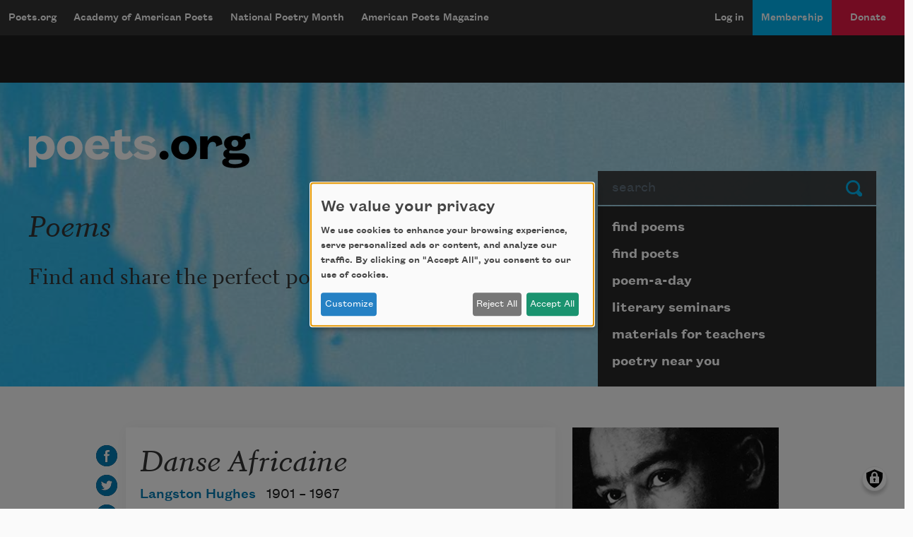

--- FILE ---
content_type: text/html; charset=UTF-8
request_url: https://poets.org/poem/danse-africaine
body_size: 11539
content:
<!DOCTYPE html>
<html lang="en" dir="ltr" prefix="og: https://ogp.me/ns#">
  <head>
    <meta charset="utf-8" />
<meta name="description" content="Danse Africaine - The low beating of the tom-toms," />
<meta name="abstract" content="Danse Africaine - The low beating of the tom-toms," />
<meta name="keywords" content="poetry, poets, Danse Africaine , Academy of American Poets" />
<link rel="canonical" href="https://poets.org/poem/danse-africaine" />
<meta property="og:site_name" content="Poets.org" />
<meta property="og:type" content="Poem" />
<meta property="og:url" content="https://poets.org/poem/danse-africaine" />
<meta property="og:title" content="Danse Africaine" />
<meta property="og:description" content="The low beating of the tom-toms," />
<meta property="og:image" content="https://api.poets.org/sites/default/files/poets-twitter.png" />
<meta property="og:updated_time" content="2021-08-18T12:47:58-04:00" />
<meta property="og:street_address" content="75 Maiden Lane, Suite 901" />
<meta property="og:locality" content="New York" />
<meta property="og:region" content="NY" />
<meta property="og:postal_code" content="10038" />
<meta property="og:country_name" content="United States" />
<meta property="og:email" content="academy@poets.org" />
<meta property="og:phone_number" content="(212) 274-0343" />
<meta property="og:fax_number" content="(212) 274-9427" />
<meta name="dcterms.title" content="Danse Africaine by Langston Hughes - Poems | Academy of American Poets" />
<meta name="dcterms.creator" content="Academy of American Poets" />
<meta name="dcterms.subject" content="poetry, poets, Danse Africaine" />
<meta name="dcterms.description" content="Danse Africaine - The Academy of American Poets is the largest membership-based nonprofit organization fostering an appreciation for contemporary poetry and supporting American poets." />
<meta name="dcterms.type" content="text" />
<meta name="dcterms.format" content="text/html" />
<meta name="dcterms.identifier" content="https://poets.org/poem/danse-africaine" />
<meta property="fb:app_id" content="370039556748135" />
<meta name="twitter:card" content="summary" />
<meta name="twitter:description" content="The low beating of the tom-toms," />
<meta name="twitter:site" content="@POETSorg" />
<meta name="twitter:title" content="Danse Africaine" />
<meta name="twitter:site:id" content="7235452" />
<meta name="twitter:image" content="https://poets.org/sites/default/files/styles/social_share/public/images/biographies/LangstonHuges_NewBioImage.png?itok=o-oFcWEI" />
<meta name="twitter:image:alt" content="The low beating of the tom-toms," />
<meta name="Generator" content="Drupal 10 (https://www.drupal.org)" />
<meta name="MobileOptimized" content="width" />
<meta name="HandheldFriendly" content="true" />
<meta name="viewport" content="width=device-width, initial-scale=1.0" />
<script type="application/ld+json">{
    "@context": "https://schema.org",
    "@graph": [
        {
            "@type": "Article",
            "headline": "Danse Africaine",
            "description": "The low beating of the tom-toms,\nThe slow beating of the tom-toms,\n&#160; &#160; &#160; &#160;Low . . . slow\n&#160; &#160; &#160; &#160;Slow . . . low &#8212;\n&#160; &#160; &#160; &#160;Stirs your blood.\n&#160; &#160; &#160; &#160;&#160; &#160; &#160; &#160; Dance!\nA night-veiled girl\n&#160; &#160; &#160; &#160;Whirls softly into a\n&#160; &#160; &#160; &#160;Circle of light.\n&#160; &#160; &#160; &#160;Whirls softly . . . slowly,\nLike a wisp of smoke around the fire &#8212;\n&#160; &#160; &#160; &#160;And the tom-toms beat,\n&#160; &#160; &#160; &#160;And the tom-toms beat,\nAnd the low beating of the tom-toms\n&#160; &#160; &#160; &#160;Stirs your blood.",
            "image": {
                "@type": "ImageObject",
                "url": "https://www.poets.org/sites/default/files/cdsn9odz_400x400.png",
                "width": "800",
                "height": "800"
            },
            "datePublished": "Wed, 07/21/2021 - 10:32",
            "dateModified": "Wed, 08/18/2021 - 12:47",
            "author": {
                "@type": "Organization",
                "name": "Poets.org - Academy of American Poets",
                "url": "https://poets.org/poem/danse-africaine",
                "logo": {
                    "@type": "ImageObject",
                    "url": "https://www.poets.org/sites/default/files/large-blue-rgb-poets.org-logo-web.jpg",
                    "width": "60",
                    "height": "259"
                }
            },
            "publisher": {
                "@type": "Organization",
                "name": "Poets.org - Academy of American Poets",
                "url": "https://poets.org/poem/danse-africaine",
                "logo": {
                    "@type": "ImageObject",
                    "url": "https://www.poets.org/sites/default/files/large-blue-rgb-poets.org-logo-web.jpg",
                    "width": "60",
                    "height": "259"
                }
            },
            "mainEntityOfPage": "https://poets.org/poem/danse-africaine"
        },
        {
            "@type": "Organization",
            "@id": "https://poets.org/poem/danse-africaine",
            "name": "Academy of American Poets",
            "url": "https://poets.org/",
            "telephone": "(212) 274-0343",
            "address": {
                "@type": "PostalAddress",
                "streetAddress": [
                    "75 Maiden Lane",
                    "Suite 901"
                ],
                "addressLocality": "New York",
                "addressRegion": "NY",
                "postalCode": "10038",
                "addressCountry": "USA"
            }
        }
    ]
}</script>
<link rel="icon" href="/themes/custom/stanza/favicon.ico" type="image/vnd.microsoft.icon" />

    <title>Danse Africaine by Langston Hughes - Poems | Academy of American Poets</title>
    <link rel="stylesheet" media="all" href="/sites/default/files/css/css_6zvN3mFNO3Oo_J0pqxny_x1FiLjMpVpk-Q-XytFC8eQ.css?delta=0&amp;language=en&amp;theme=stanza&amp;include=eJxVjlEOgzAMQy9E1jMZmkFF2lRNYWKnHzB1sB9Hz1Ecz4Kibj60s4r0hoP3VJWQ6qSi49b8QXUObA2fqpVLo1G0hzSa-IqLCIkS1saJXyZc91uyMKYlt0VWjjSgeLs7FxSm_58WPPe44ZFGZwzI41fcdAgQsgmFd6-EzO47OtuscnQ9jLs17M3cqY-ofhH-AHHibf4" />
<link rel="stylesheet" media="all" href="/sites/default/files/css/css_M8J7GuN1xzV_8zvc5xacGNielK0-Ie1tEGcf5xaya50.css?delta=1&amp;language=en&amp;theme=stanza&amp;include=eJxVjlEOgzAMQy9E1jMZmkFF2lRNYWKnHzB1sB9Hz1Ecz4Kibj60s4r0hoP3VJWQ6qSi49b8QXUObA2fqpVLo1G0hzSa-IqLCIkS1saJXyZc91uyMKYlt0VWjjSgeLs7FxSm_58WPPe44ZFGZwzI41fcdAgQsgmFd6-EzO47OtuscnQ9jLs17M3cqY-ofhH-AHHibf4" />

    <script src="/libraries/klaro/dist/klaro-no-translations-no-css.js?t9b7q4" defer id="klaro-js" type="4ec617e254c4bfaf13e90247-text/javascript"></script>
<script src="//securepubads.g.doubleclick.net/tag/js/gpt.js" type="4ec617e254c4bfaf13e90247-text/javascript"></script>

    
<!-- Google tag (gtag.js) -->
<script async src="https://www.googletagmanager.com/gtag/js?id=G-ZCRT7WN8HQ" type="4ec617e254c4bfaf13e90247-text/javascript"></script>
<script type="4ec617e254c4bfaf13e90247-text/javascript">
  window.dataLayer = window.dataLayer || [];
  function gtag(){dataLayer.push(arguments);}
  gtag('js', new Date());

  gtag('config', 'G-ZCRT7WN8HQ');
</script>
  </head>
  <body class="node-type--poems">
        <a href="#main-content" class="visually-hidden focusable">
      Skip to main content
    </a>
    
      <div class="dialog-off-canvas-main-canvas" data-off-canvas-main-canvas>
    <div class="layout-container">

  <header role="banner">
    


  <div  class="region region-header app-nav__container">
    <div class="navbar shadow-md d-flex navbar-dark bg-dark navbar-expand-lg">
      <div class="navbar-brand btn btn-md d-flex flex-row d-lg-none">
        <a href="/" class="d-inline-flex flex-row">Poets.org</a>
        <span class="oi oi-caret-bottom d-inline-flex d-sm-inline-flex d-lg-none flex-row"></span>
      </div>
      <button data-toggle="collapse" data-target="#nav_collapse" type="button" aria-label="Menu" aria-controls="nav_collapse" aria-expanded="false" class="border-0 navbar-toggler">
        <span class="navbar-toggler-icon"></span>
      </button>
      <div id="nav_collapse" class="navbar-collapse collapse">
        

  
<h2 class="visually-hidden" id="block-mobilemenu-menu">mobileMenu</h2>

  
  
  

            <ul class="list-group menu--mobile d-flex d-lg-none">
                          <li class="list-group-item bg-dark">
        <a href="/poems" class="text-white" aria-controls="nav_collapse" aria-expanded="false" role="button" data-drupal-link-system-path="node/11197">Poems</a>
              </li>
                      <li class="list-group-item bg-dark">
        <a href="/poets" class="text-white" aria-controls="nav_collapse" aria-expanded="false" role="button" data-drupal-link-system-path="node/11198">Poets</a>
              </li>
                      <li class="list-group-item bg-dark">
        <a href="/poem-a-day" title="Poem-a-Day" class="text-white" aria-controls="nav_collapse" aria-expanded="false" role="button" data-drupal-link-system-path="node/696783">Poem-a-Day</a>
              </li>
                      <li class="list-group-item bg-dark">
        <a href="/national-poetry-month" title="National Poetry Month" class="text-white" aria-controls="nav_collapse" aria-expanded="false" role="button" data-drupal-link-system-path="node/696774">National Poetry Month</a>
              </li>
                      <li class="list-group-item bg-dark collapsed">
        <a href="/materials-teachers" title="Materials for Teachers" class="text-white" aria-controls="nav_collapse" aria-expanded="false" role="button" data-drupal-link-system-path="node/117367">Materials for Teachers</a>
              </li>
                      <li class="list-group-item bg-dark">
        <a href="/academy-american-poets/seminars" title="Literary Seminars" class="text-white" aria-controls="nav_collapse" aria-expanded="false" role="button" data-drupal-link-system-path="node/719065">Literary Seminars</a>
              </li>
                      <li class="list-group-item bg-dark">
        <a href="/american-poets-magazine" title="American Poets Magazine" class="text-white" aria-controls="nav_collapse" aria-expanded="false" role="button" data-drupal-link-system-path="node/11244">American Poets Magazine</a>
              </li>
        </ul>
  




  
<h2 class="visually-hidden" id="block-mainnavigation-menu">Main navigation</h2>

  
  
  
            <ul class="navbar-nav menu--desktop d-none d-lg-flex">
                    <li class="nav-item menu-item--collapsed">
        <a href="/" class="nav-link" data-drupal-link-system-path="&lt;front&gt;">Poets.org</a>
              </li>
                <li class="nav-item menu-item--collapsed">
        <a href="/academy-american-poets" class="nav-link" data-drupal-link-system-path="node/597143">Academy of American Poets</a>
              </li>
                <li class="nav-item menu-item--collapsed">
        <a href="/national-poetry-month" class="nav-link" data-drupal-link-system-path="node/696774">National Poetry Month</a>
              </li>
                <li class="nav-item menu-item--collapsed">
        <a href="/american-poets-magazine" class="nav-link" data-drupal-link-system-path="node/11244">American Poets Magazine</a>
              </li>
        </ul>
  




  
<h2 class="visually-hidden" id="block-useraccountmenu-menu">User account menu</h2>

  
  
  
            <ul class="navbar-nav ml-auto menu--utility">
                                              <li class="menu-item nav-item app-nav__login">
        <a href="/user/login" class="nav-link" data-drupal-link-system-path="user/login">Log in</a>
              </li>
                                          <li class="app-nav__membership menu-item nav-item app-nav__logged-in">
        <a href="/membership" title="Become a member of the Academy of American Poets" class="nav-link" data-drupal-link-system-path="node/696933">Membership</a>
              </li>
                                          <li class="app-nav__donate btn d-none d-lg-flex btn-secondary-dark btn-md collapsed menu-item nav-item app-nav__logged-in">
        <a href="/donate" title="Support the mission of the Academy of American Poets" class="nav-link" data-drupal-link-system-path="node/418561">Donate</a>
              </li>
        </ul>
  



      </div>
    </div>
    <a href="/donate" class="btn w-100 d-block py-2 d-lg-none btn-secondary-dark btn-md btn--donate" role="button">Donate</a>
  </div>

  </header>

  <div class="promo dark">
  <div class="container">
    <div class="gpt-ad-unit"
      data-ad-unit
      data-ad-unit-code="AAP-Desktop-Leaderboard-AD-Large"
      data-ad-unit-id="21679694993"
      data-ad-unit-sizes="728x90 970x250"
      ></div>
  </div>
</div>


  
      
  <section class="bg-primary hero hero--default jumbotron jumbotron-fluid">
    <div class="container hero__grid">

      <!-- Start: dummy logo -->
      <div class="hero__logo-container">
        <a href="/" class="hero__logo">
          <img src="/themes/custom/stanza/assets/images/optimized/hero/Large-White-RGB-Poets.org-Logo.png" alt="Poets.org" class="img-fluid">
        </a>
      </div>
      <!-- End: dummy logo -->

      <div class="hero__search-container">
  <form class="poets-search__form"  method="GET" action="/search">
  <div class="form-group">
    <label for="poets-search-input" class="sr-only">Search</label>
    <div class="input-group">
      <input type="search" autocomplete="off" name="combine" placeholder="search" value="" class="poets-search__form-input form-control">
      <div class="input-group-append">
        <button type="submit" class="btn poets-search__form-button btn-secondary">
          Submit
        </button>
      </div>
    </div>
  </div>
</form>
</div>
<div class="hero__summary-container">
            <h2 class="hero__heading pb-3">Poems</h2>
            <p class="lead mb-3 font-serif">Find and share the perfect poems.</p>
    </div>


<div class="hero__submenu-container">
            
  <h2 class="visually-hidden" id="block-pagesubmenublock-menu">Page submenu block</h2>
  
      
  
  
            <ul class="list-group hero__search__links d-none d-md-flex flex-fill">
                    <li class="hero__search__links__item menu-item--collapsed">
        <a href="/poems" class="list-group-item hero__search__link list-group-item-action" data-drupal-link-system-path="node/11197">find poems</a>
              </li>
                <li class="hero__search__links__item">
        <a href="/poets" class="list-group-item hero__search__link list-group-item-action" data-drupal-link-system-path="node/11198">find poets</a>
              </li>
                <li class="hero__search__links__item">
        <a href="/poem-a-day" title="poem-a-day" class="list-group-item hero__search__link list-group-item-action" data-drupal-link-system-path="node/696783">poem-a-day</a>
              </li>
                <li class="hero__search__links__item">
        <a href="/academy-american-poets/seminars" title="literary seminars" class="list-group-item hero__search__link list-group-item-action" data-drupal-link-system-path="node/719065">literary seminars</a>
              </li>
                <li class="hero__search__links__item menu-item--collapsed">
        <a href="/materials-teachers" title="materials for teachers" class="list-group-item hero__search__link list-group-item-action" data-drupal-link-system-path="node/117367">materials for teachers</a>
              </li>
                <li class="hero__search__links__item">
        <a href="/poetry-near-you" title="poetry near you" class="list-group-item hero__search__link list-group-item-action" data-drupal-link-system-path="node/597148">poetry near you</a>
              </li>
        </ul>
  


  </div>


    </div>
  </section>
  

  
  <section class="sub-hero">
    
  </section>

  
  

  

  

  

  <main class="py-5 container" id="main-content" role="main">
    <div class="row">

      <div class="col-12 col-md-8">
          <div>
    <div data-drupal-messages-fallback class="hidden"></div>
<div id="block-stanza-content">
  
    
      

<article class="card card--poem-full pb-2 pt-3" data-poem-uuid="30dde9f9-8651-4347-aa26-2ad06dfe1e6d" data-poem-title="Danse Africaine ">
  <div class="d-flex poem__title mb-1">
    
    <h1>
              Danse Africaine 
          </h1>
    
  </div>

  
  


  <div class="poem-actions  poem-actions--vertical">
    <ul class="poem-actions__list d-flex flex-wrap"
      data-enable-add-to-anthology="true"
      data-social-share-orientation="vertical">
      
              <li class="poem-actions__list-item pr-2">
          <a target="_blank" href="https://facebook.com/sharer.php?t=Danse%20Africaine%20&amp;u=https%3A//poets.org/poem/danse-africaine"
            title="Share on Facebook" data-tooltip="true" data-placement="right">
            <img class="poem-actions__icon" alt="Share on Facebook"
              src="/themes/custom/stanza/assets/images/optimized/social/facebook.svg">
          </a>
        </li>
      
              <li class="poem-actions__list-item pr-2">
          <a target="_blank" href="https://twitter.com/share?text=Danse%20Africaine%20&amp;url=https%3A//poets.org/poem/danse-africaine"
            title="Share on Twitter" data-tooltip="true" data-placement="right">
            <img class="poem-actions__icon" alt="Share on Twitter"
              src="/themes/custom/stanza/assets/images/optimized/social/twitter.svg">
          </a>
        </li>
      
              <li class="poem-actions__list-item pr-2">
          <a target="_blank" href="https://tumblr.com/share/link?name=Danse%20Africaine%20&amp;url=https%3A//poets.org/poem/danse-africaine"
            title="Share on Tumblr" data-tooltip="true" data-placement="right">
            <img class="poem-actions__icon" alt="Share on Tumblr"
              src="/themes/custom/stanza/assets/images/optimized/social/tumblr.svg">
          </a>
        </li>
      
              <li class="poem-actions__list-item pr-2">
          <a target="_blank" href="https://poets.org/poem/danse-africaine/print"
            title="See print mode in new window" data-tooltip="true" data-placement="right">
            <img class="poem-actions__icon" alt="View print mode"
              src="/themes/custom/stanza/assets/images/optimized/social/print.svg">
          </a>
        </li>
      
              <li class="poem-actions__list-item pr-2">
          <a target="_blank" href="https://poets.org/poem/danse-africaine/embed" data-embed-code-button
            title="Open embed mode in a new window" data-tooltip="true" data-placement="right">
            <img class="poem-actions__icon" alt="Copy embed code"
              src="/themes/custom/stanza/assets/images/optimized/social/embed.svg">
          </a>
        </li>
        
      
    </ul>
  </div>

      
    <div id="add-to-anthology-modal" class="modal" tabindex="-1" role="dialog" aria-hidden="true" aria-labeledby="add-to-anthology-modal-title">
  <div class="modal-dialog modal-dialog-centered" role="document">
    <div class="modal-content">
              <div class="modal-header">
          <h5 id="add-to-anthology-modal-title" class="modal-title">Add to anthology</h5>
          <button type="button" class="close" data-dismiss="modal" aria-label="Close">
            <span aria-hidden="true">&times;</span>
          </button>
        </div>
            <div id="add-to-anthology-modal-content" class="modal-body">
        
      </div>
          </div>
  </div>
</div>
  
  <div>
    
      <div class="field field--field_author" itemprop="author">
              <div class="field__content"><div data-byline-author>

  
      <a href="/poet/langston-hughes" rel="bookmark" data-byline-author-name>Langston Hughes</a>
    

  <div data-byline-author-info>
    
            <div class="field field--field_dob">1901 &ndash; </div>
      
            <div class="field field--field_dod">1967</div>
      
  </div>

</div>
</div>
          </div>
  
            <div class="field field--body"><p><span class="&#8220;long-line&#8221;">The low beating of the tom-toms,</span><br>
<span class="&#8220;long-line&#8221;">The slow beating of the tom-toms,</span><br>
<span class="&#8220;long-line&#8221;">&nbsp; &nbsp; &nbsp; &nbsp;Low . . . slow</span><br>
<span class="&#8220;long-line&#8221;">&nbsp; &nbsp; &nbsp; &nbsp;Slow . . . low &#8212;</span><br>
<span class="&#8220;long-line&#8221;">&nbsp; &nbsp; &nbsp; &nbsp;Stirs your blood.</span><br>
<span class="&#8220;long-line&#8221;">&nbsp; &nbsp; &nbsp; &nbsp;&nbsp; &nbsp; &nbsp; &nbsp; Dance!</span><br>
<span class="&#8220;long-line&#8221;">A night-veiled girl</span><br>
<span class="&#8220;long-line&#8221;">&nbsp; &nbsp; &nbsp; &nbsp;Whirls softly into a</span><br>
<span class="&#8220;long-line&#8221;">&nbsp; &nbsp; &nbsp; &nbsp;Circle of light.</span><br>
<span class="&#8220;long-line&#8221;">&nbsp; &nbsp; &nbsp; &nbsp;Whirls softly . . . slowly,</span><br>
<span class="&#8220;long-line&#8221;">Like a wisp of smoke around the fire &#8212;</span><br>
<span class="&#8220;long-line&#8221;">&nbsp; &nbsp; &nbsp; &nbsp;And the tom-toms beat,</span><br>
<span class="&#8220;long-line&#8221;">&nbsp; &nbsp; &nbsp; &nbsp;And the tom-toms beat,</span><br>
<span class="&#8220;long-line&#8221;">And the low beating of the tom-toms</span><br>
<span class="&#8220;long-line&#8221;">&nbsp; &nbsp; &nbsp; &nbsp;Stirs your blood.</span></p>
</div>
      
            <div class="field field--field_credit"><p>This poem is in the public domain.&nbsp;</p>
</div>
      
  </div>

</article>


  </div>

  </div>

      </div>

              <aside class="col-md-4 layout-sidebar" role="complementary">
            <div>
    <div id="block-nodesidebarfields">
  
    
      <article>

  
    

  
  <div>
    
      <div class="field field--field_author" itemprop="author">
              <div class="field__content"><article>

  <div>
    
      <div class="field field--field_image">
              <figure class="field__content">
            <img loading="lazy" src="/sites/default/files/images/biographies/LangstonHuges_NewBioImage.png" width="286" height="289" alt="Langston Hughes" />


          <figcaption class="poet__sidebar-img-caption">
            
          </figcaption>
        </figure>
          </div>
  
            <div class="field field--body"><p>A poet, novelist, fiction writer, and playwright, Langston Hughes is known for his insightful, colorful portrayals of black life in America from the twenties through the sixties and was important in shaping the artistic contributions of the Harlem Renaissance.</p></div>
      
  
            <div class="field field--title"><a href="/poet/langston-hughes" hreflang="und">About Langston Hughes</a></div>
      
  </div>

  
    

</article>
</div>
          </div>
  

  <div class="field field--field_poem_themes">
    <div class="field__label">Themes</div>
          <div>
                    <div class="field__content"><a href="/poems?field_poem_themes_target_id=876">Ancestry</a></div>
                <div class="field__content"><a href="/poems?field_poem_themes_target_id=1216">Music</a></div>
                <div class="field__content"><a href="/poems?field_poem_themes_target_id=1291">Rebellion</a></div>
              </div>
      </div>

  </div>

</article>

  </div>
<div id="block-poemadaysignupblock">
  
      <h2>Sign up for Poem-a-Day</h2>
    
      
<!-- Begin Mailchimp Signup Form -->
<div id="mc_embed_signup">
  <form action="https://poets.us20.list-manage.com/subscribe/post?u=e329a0cb6f08842f08a05d822&amp;id=0e208b88ae&amp;f_id=00686de1f0" method="post" id="mc-embedded-subscribe-form" name="mc-embedded-subscribe-form" class="validate" target="_self">
    <input type="hidden" value="1" name="group[5895][1]" id="mce-group[5895]-5895-0">
    <div id="mc_embed_signup_scroll">
      <div class="indicates-required"><span class="asterisk">*</span> indicates required</div>
      <div class="mc-field-group">
        <label for="mce-EMAIL">Email Address  <span class="asterisk">*</span>
        </label>
        <input type="email" value="" name="EMAIL" class="required email" id="mce-EMAIL" required>
        <span id="mce-EMAIL-HELPERTEXT" class="helper_text"></span>
      </div>
      <div class="clear"><input type="submit" value="Subscribe" name="subscribe" id="mc-embedded-subscribe" class="button"></div>
      <div id="mce-responses" class="clear">
        <div class="response" id="mce-error-response" style="display:none"></div>
        <div class="response" id="mce-success-response" style="display:none"></div>
      </div>
      <!-- real people should not fill this in and expect good things - do not remove this or risk form bot signups-->
      <div style="position: absolute; left: -5000px;" aria-hidden="true"><input type="text" name="b_e329a0cb6f08842f08a05d822_0e208b88ae" tabindex="-1" value=""></div>
    </div>
  </form>
</div>
<!--End mc_embed_signup-->

  </div>


  </div>

  

        </aside>
          </div>
  </main>

  
        <div>
    


<div class="views-element-container py-5 card-deck card-deck--poemcard poem-cards" id="block-views-block-poems-more-by-poet">
  <div class="container">
    <div class="row">
      <div class="d-flex flex-lg-row flex-column col-12">
        
                  <h2>More by this poet</h2>
                        
      </div>
    </div>
    <div class="row card-deck__cards">
              <div><div class="js-view-dom-id-f1773eb76bd07e6d2de85bed42a77e3029b7e949e367762f09fa7442691898b2">
  
  
  

  
  
  

      <div class="views-row"><article>

  
    

  
  <div>
    
  
            <div class="field field--title"><h2><a href="/poem/weary-blues" hreflang="und">The Weary Blues</a></h2></div>
      
            <div class="field field--body"><p><span class="long-line">Droning a drowsy syncopated tune,</span><br>
<span class="long-line">Rocking back and forth to a mellow croon,</span><br>
<span class="long-line">&nbsp;&nbsp;&nbsp;&nbsp;&nbsp;I heard a Negro play.</span><br>
<span class="long-line">Down on Lenox Avenue the other night</span><br>
<span class="long-line">By the pale dull pallor of an old gas light</span><br>
<span class="long-line">&nbsp;&nbsp;&nbsp;&nbsp;&nbsp;He did a lazy sway . . .</span><br>
<span class="long-line">&nbsp;&nbsp;&nbsp;&nbsp;&nbsp;He did a lazy sway . . .</span></p></div>
      
      <div class="field field--field_author" itemprop="author">
              <div class="field__content">Langston Hughes</div>
          </div>
  
            <div class="field field--field_date_published" itemprop="datePublished">1926</div>
      
  </div>

</article>
</div>
    <div class="views-row"><article>

  
    

  
  <div>
    
  
            <div class="field field--title"><h2><a href="/poem/theme-english-b" hreflang="und">Theme for English B</a></h2></div>
      
            <div class="field field--body"><p><span class="long-line">The instructor said,</span></p>

<p><span class="long-line">&nbsp;&nbsp;&nbsp;&nbsp;<i>Go home and write</i></span><br>
<span class="long-line">&nbsp;&nbsp;&nbsp;&nbsp;<i>a page tonight.</i></span><br>
<span class="long-line">&nbsp;&nbsp;&nbsp;&nbsp;<i>And let that page come out of you&#8212;</i></span><br>
<span class="long-line">&nbsp;&nbsp;&nbsp;&nbsp;<i>Then, it will be true.</i></span></p></div>
      
      <div class="field field--field_author" itemprop="author">
              <div class="field__content">Langston Hughes</div>
          </div>
  
            <div class="field field--field_date_published" itemprop="datePublished">1994</div>
      
  </div>

</article>
</div>
    <div class="views-row"><article>

  
    

  
  <div>
    
  
            <div class="field field--title"><h2><a href="/poem/negro-speaks-rivers" hreflang="und">The Negro Speaks of Rivers</a></h2></div>
      
            <div class="field field--body"><p><span class="long-line">I&#8217;ve known rivers:</span><br>
<span class="long-line">I&#8217;ve known rivers ancient as the world and older than the</span><br>
<span class="long-line">&nbsp;&nbsp;&nbsp;&nbsp;&nbsp;flow of human blood in human veins.</span></p>

<p><span class="long-line">My soul has grown deep like the rivers.</span></p></div>
      
      <div class="field field--field_author" itemprop="author">
              <div class="field__content">Langston Hughes</div>
          </div>
  
            <div class="field field--field_date_published" itemprop="datePublished">1994</div>
      
  </div>

</article>
</div>

    

  
  

  
  
</div>
</div>

          </div>
  </div>
</div>

<div id="block-nodesubcontentfields">
  
    
      <article>

  
    

  
  <div>
    
  </div>

</article>

  </div>

  </div>

  
      
<div class="region region-pre-footer newsletter-support-follow">
  <div class="container">
    <div class="row">
      <div class="newsletter-form col-md-4">
        <div  class="region region-pre-footer newsletter-support-follow newsletter">
  <h3 class="signup-title">Newsletter Sign Up</h3>
  <div class="newsletter__form newsletter__content">
        <div id="mc_embed_signup">
      <form action="https://poets.us20.list-manage.com/subscribe/post?u=e329a0cb6f08842f08a05d822&amp;id=0e208b88ae&amp;f_id=00686de1f0" method="post" id="mc-embedded-subscribe-form" name="mc-embedded-subscribe-form" class="validate" target="_self">
        <div id="mc_embed_signup_scroll">
          <div class="mc-field-group input-group">

            <ul class="newsletter-checkbox-list">

              <li class="newsletter-checkbox custom-control custom-checkbox">
                <input class="custom-control-input" type="checkbox" value="2" name="group[5895][2]" id="mce-group[5895]-5895-1">
                <label class="custom-control-label" for="mce-group[5895]-5895-1">Academy of American Poets Newsletter</label>
              </li>

              <li class="newsletter-checkbox custom-control custom-checkbox">
                <input class="custom-control-input" type="checkbox" value="8" name="group[5895][8]" id="mce-group[5895]-5895-3">
                <label class="custom-control-label" for="mce-group[5895]-5895-3">Academy of American Poets Educator Newsletter</label>
              </li>

              <li class="newsletter-checkbox custom-control custom-checkbox">
                <input class="custom-control-input" type="checkbox" value="4" name="group[5895][4]" id="mce-group[5895]-5895-2">
                <label class="custom-control-label" for="mce-group[5895]-5895-2">Teach This Poem</label>
              </li>

              <li class="newsletter-checkbox custom-control custom-checkbox">
                <input class="custom-control-input" type="checkbox" value="1" name="group[5895][1]" id="mce-group[5895]-5895-0">
                <label class="custom-control-label" for="mce-group[5895]-5895-0">Poem-a-Day</label>
              </li>

            </ul>

            <span id="mce-group[5895]-HELPERTEXT" class="helper_text"></span>
          </div>
          <div class="mc-field-group newsletter-email">
            <label for="mce-EMAIL" class="visually-hidden">Email Address</label>
            <input type="email" value="" name="EMAIL" class="required email form-control form-control-9" id="mce-EMAIL" required><input type="submit" value="Subscribe" name="subscribe" id="mc-embedded-subscribe" class="button btn btn btn-primary btn-secondary">
            <span id="mce-EMAIL-HELPERTEXT" class="helper_text"></span>
          </div>
          <div class="clear"></div>
          <div id="mce-responses" class="clear">
            <div class="response" id="mce-error-response" style="display:none"></div>
            <div class="response" id="mce-success-response" style="display:none"></div>
          </div>
          <!-- real people should not fill this in and expect good things - do not remove this or risk form bot signups-->
          <div style="position: absolute; left: -5000px;" aria-hidden="true"><input type="text" name="b_e329a0cb6f08842f08a05d822_0e208b88ae" tabindex="-1" value=""></div>
        </div>
      </form>
    </div>
  </div>
</div>



      </div>
      <nav role="navigation" aria-labelledby="block-supportus-menu" id="block-supportus" class="support col-md-3 offset-sm-1">
      
  <h3 class="signup-title" id="block-supportus-menu">Support Us</h3>
  

  <div class="support__content">
          
              <ul>
              <li>
        <a href="/membership" data-drupal-link-system-path="node/696933">Become a Member</a>
              </li>
          <li>
        <a href="/donate" data-drupal-link-system-path="node/418561">Donate Now</a>
              </li>
          <li>
        <a href="/academy-american-poets/get-involved" data-drupal-link-system-path="node/11213">Get Involved</a>
              </li>
          <li>
        <a href="/academy-american-poets/make-bequest">Make a Bequest</a>
              </li>
          <li>
        <a href="/academy-american-poets/advertise-us" data-drupal-link-system-path="node/117963">Advertise with Us</a>
              </li>
        </ul>
  


      </div>
</nav>
<nav role="navigation" aria-labelledby="block-followus-menu" id="block-followus" class="follow col-md-4">
      
  <h3 class="signup-title" id="block-followus-menu">Follow Us</h3>
  

  <div class="follow__content">
          
              <ul>
              <li>
        <a href="https://www.facebook.com/poets.org">Facebook</a>
              </li>
          <li>
        <a href="https://twitter.com/POETSorg">Twitter</a>
              </li>
          <li>
        <a href="https://poetsorg.tumblr.com/">Tumblr</a>
              </li>
          <li>
        <a href="https://soundcloud.com/poets-org">SoundCloud</a>
              </li>
          <li>
        <a href="https://www.youtube.com/channel/UCMbWrLV3xwKly6vqhnl0IXg">YouTube</a>
              </li>
          <li>
        <a href="https://www.instagram.com/poetsorg/?hl=en">Instagram</a>
              </li>
          <li>
        <a href="https://www.pinterest.com/poetsorg/">Pinterest</a>
              </li>
        </ul>
  


      </div>
</nav>

    </div>
  </div>
</div>



  
      <footer role="contentinfo">
      <div>
  <div class="footer__primary pt-5 pb-5">
    
<nav role="navigation" aria-labelledby="block-footer-menu" id="block-footer" class="mx-auto container">
            
  <h2 class="visually-hidden" id="block-footer-menu">Footer</h2>
  

      
                <ul class="row">
                      <li class="col-sm-12 col-md-3">
          <h3 class="footer__primary__links__header">
            <a href="/" class="text-primary" data-drupal-link-system-path="&lt;front&gt;">poets.org</a>
          </h3>
                                        <ul>
                      <li class="footer__primary__links p-1">
          <a href="/poems" data-drupal-link-system-path="node/11197">Find Poems</a>
                    </li>
                  <li class="footer__primary__links p-1">
          <a href="/poets" data-drupal-link-system-path="node/11198">Find Poets</a>
                    </li>
                  <li class="footer__primary__links p-1">
          <a href="/poetry-near-you" title="Poetry Near You" data-drupal-link-system-path="node/597148">Poetry Near You</a>
                    </li>
                  <li class="footer__primary__links p-1">
          <a href="/jobs" title="Jobs for Poets" data-drupal-link-system-path="node/696345">Jobs for Poets</a>
                    </li>
                  <li class="footer__primary__links p-1">
          <a href="/academy-american-poets/seminars" title="Literary Seminars" data-drupal-link-system-path="node/719065">Literary Seminars</a>
                    </li>
                  <li class="footer__primary__links p-1">
          <a href="/privacy" title="Privacy Policy" data-drupal-link-system-path="node/409356">Privacy Policy</a>
                    </li>
                  <li class="footer__primary__links p-1">
          <a href="/academy-american-poets/press-center" title="Press Center" data-drupal-link-system-path="node/117534">Press Center</a>
                    </li>
                  <li class="footer__primary__links p-1">
          <a href="/academy-american-poets/advertise-us" title="Advertise" data-drupal-link-system-path="node/117963">Advertise</a>
                    </li>
        </ul>
  
              </li>
                  <li class="col-sm-12 col-md-3">
          <h3 class="footer__primary__links__header">
            <a href="/academy-american-poets" title="academy of american poets" class="text-primary" data-drupal-link-system-path="node/597143">academy of american poets</a>
          </h3>
                                        <ul>
                      <li class="footer__primary__links p-1">
          <a href="/academy-american-poets/about-us" title="About Us" data-drupal-link-system-path="node/125706">About Us</a>
                    </li>
                  <li class="footer__primary__links p-1">
          <a href="/academy-american-poets/programs" title="Programs" data-drupal-link-system-path="node/11210">Programs</a>
                    </li>
                  <li class="footer__primary__links p-1">
          <a href="/academy-american-poets/american-poets-prizes" title="Prizes" data-drupal-link-system-path="node/11207">Prizes</a>
                    </li>
                  <li class="footer__primary__links p-1">
          <a href="/academy-american-poets/prizes/first-book-award" title="Academy of American Poets First Book Award" data-drupal-link-system-path="node/54219">First Book Award</a>
                    </li>
                  <li class="footer__primary__links p-1">
          <a href="/academy-american-poets/prizes/james-laughlin-award" title="James Laughlin Award" data-drupal-link-system-path="node/54218">James Laughlin Award</a>
                    </li>
                  <li class="footer__primary__links p-1">
          <a href="/academy-american-poets/prizes/ambroggio-prize" title="Ambroggio Prize" data-drupal-link-system-path="node/449841">Ambroggio Prize</a>
                    </li>
                  <li class="footer__primary__links p-1">
          <a href="/academy-american-poets/chancellors" title="Chancellors" data-drupal-link-system-path="node/11202">Chancellors</a>
                    </li>
                  <li class="footer__primary__links p-1">
          <a href="/academy-american-poets/staff" title="Staff" data-drupal-link-system-path="node/11211">Staff</a>
                    </li>
        </ul>
  
              </li>
                  <li class="col-sm-12 col-md-3">
          <h3 class="footer__primary__links__header">
            <a href="/national-poetry-month" title="national poetry month" class="text-primary" data-drupal-link-system-path="node/696774">national poetry month</a>
          </h3>
                                        <ul>
                      <li class="footer__primary__links p-1">
          <a href="/gala/2025" title="Poetry &amp; the Creative Mind" data-drupal-link-system-path="node/723554">Poetry &amp; the Creative Mind</a>
                    </li>
                  <li class="footer__primary__links p-1">
          <a href="/national-poetry-month/dear-poet-2025" title="Dear Poet Project" data-drupal-link-system-path="node/722651">Dear Poet Project</a>
                    </li>
                  <li class="footer__primary__links p-1">
          <a href="/national-poetry-month/get-official-poster" title="Poster" data-drupal-link-system-path="node/496344">Poster</a>
                    </li>
                  <li class="footer__primary__links p-1">
          <a href="/national-poetry-month/30-ways-celebrate-national-poetry-month" title="30 Ways to Celebrate" data-drupal-link-system-path="node/402916">30 Ways to Celebrate</a>
                    </li>
                  <li class="footer__primary__links p-1">
          <a href="/national-poetry-month/sponsors-partners" title="Sponsorship">Sponsorship</a>
                    </li>
        </ul>
  
              </li>
                  <li class="col-sm-12 col-md-3">
          <h3 class="footer__primary__links__header">
            <a href="/american-poets-magazine" title="american poets" class="text-primary" data-drupal-link-system-path="node/11244">american poets</a>
          </h3>
                                        <ul>
                      <li class="footer__primary__links p-1">
          <a href="/american-poets-magazine/books-noted" title="Books Noted" data-drupal-link-system-path="node/424781">Books Noted</a>
                    </li>
                  <li class="footer__primary__links p-1">
          <a href="/american-poets-magazine/previous_magazines" title="Essays">Essays</a>
                    </li>
                  <li class="footer__primary__links p-1">
          <a href="/american-poets-magazine/advertising-american-poets" title="Advertise" data-drupal-link-system-path="node/119110">Advertise</a>
                    </li>
        </ul>
  
              </li>
        </ul>
  


  </nav>

  </div>
  <div class="footer__utility pt-5 pb-5">
    <div class="mx-auto my-1 container">
      <div class="row">

        <div class="col-sm-12 col-md-10">
          <div class="utility__links_copyright pt-4">
            &#169; Academy of American Poets, 75 Maiden Lane, Suite 901, New York, NY 10038
          </div>
        </div>

        <div class="col-sm-12 col-md-2">
          <div class="utility__links_poets">
            <a href="/">
              <span class="poets-utility-link-1">poets</span>
              <span class="poets-utility-link-2">.org</span>
            </a>
          </div>
        </div>

      </div>
    </div>
  </div>
</div>



    </footer>
  
</div>
  </div>

    
    <script type="application/json" data-drupal-selector="drupal-settings-json">{"path":{"baseUrl":"\/","pathPrefix":"","currentPath":"node\/708414","currentPathIsAdmin":false,"isFront":false,"currentLanguage":"en"},"pluralDelimiter":"\u0003","suppressDeprecationErrors":true,"klaro":{"config":{"elementId":"klaro","storageMethod":"cookie","cookieName":"klaro","cookieExpiresAfterDays":180,"cookieDomain":"","groupByPurpose":true,"acceptAll":true,"hideDeclineAll":false,"hideLearnMore":false,"learnMoreAsButton":true,"additionalClass":" learn-more-as-button klaro-theme-stanza","htmlTexts":false,"autoFocus":true,"noticeAsModal":true,"privacyPolicy":"\/privacy","lang":"en","services":[{"name":"cms","default":true,"title":"Web Sessions","description":"Store data (e.g. cookie for user session) in your browser (required to use this website).","purposes":["cms"],"callbackCode":"","cookies":[["^[SESS|SSESS]","",""]],"required":true,"optOut":false,"onlyOnce":false,"contextualConsentOnly":false,"contextualConsentText":"","wrapperIdentifier":[],"translations":{"en":{"title":"Web Sessions"}}},{"name":"blackbaud","default":false,"title":"Blackbaud","description":"Blackbaud provides online fundraising, donation processing, and supporter engagement tools. These services enable secure donations, event registrations, and donor tracking. Disabling Blackbaud may limit the ability to make donations or access certain features related to fundraising and supporter management.","purposes":["cms"],"callbackCode":"","cookies":[],"required":true,"optOut":false,"onlyOnce":true,"contextualConsentOnly":false,"contextualConsentText":"","wrapperIdentifier":[],"translations":{"en":{"title":"Blackbaud"}}},{"name":"klaro","default":true,"title":"Consent manager","description":"Klaro! Cookie \u0026 Consent manager saves your consent status in the browser.","purposes":["cms"],"callbackCode":"","cookies":[["klaro","",""]],"required":true,"optOut":false,"onlyOnce":false,"contextualConsentOnly":false,"contextualConsentText":"","wrapperIdentifier":[],"translations":{"en":{"title":"Consent manager"}}},{"name":"getsitecontrol","default":false,"title":"GetSiteControl","description":"GetSiteControl is a widget platform used to display surveys, popups, contact forms, and other interactive elements on the website. It helps improve user engagement and collect feedback. Disabling this service may prevent certain popups or forms from displaying.","purposes":["analytics"],"callbackCode":"","cookies":[],"required":false,"optOut":false,"onlyOnce":false,"contextualConsentOnly":false,"contextualConsentText":"","wrapperIdentifier":[],"translations":{"en":{"title":"GetSiteControl"}}},{"name":"google_services","default":false,"title":"Google Services","description":"Services provided by Google, including analytics, advertising, fonts, and tag management.","purposes":["advertising","analytics"],"callbackCode":"","cookies":[["_ga","",""],["_ga_*","",""]],"required":false,"optOut":false,"onlyOnce":true,"contextualConsentOnly":false,"contextualConsentText":"","wrapperIdentifier":[],"translations":{"en":{"title":"Google Services"}}},{"name":"maxmind","default":false,"title":"MaxMind","description":"MaxMind provides IP-based geolocation services that help the website tailor content, language, or experiences based on a visitor\u2019s approximate location. This enhances usability and regional relevance. Disabling MaxMind may result in less localized content or features.","purposes":["analytics"],"callbackCode":"","cookies":[],"required":false,"optOut":false,"onlyOnce":true,"contextualConsentOnly":false,"contextualConsentText":"","wrapperIdentifier":[],"translations":{"en":{"title":"MaxMind"}}},{"name":"hcaptcha","default":false,"title":"hcaptcha","description":"hCaptcha is a bot protection service that helps secure forms and other interactive elements \r\n    on the website from abuse and spam. It distinguishes between human and automated access \r\n    using visual challenges. Disabling hCaptcha may prevent forms or certain features from working properly.","purposes":["cms"],"callbackCode":"","cookies":[],"required":true,"optOut":false,"onlyOnce":true,"contextualConsentOnly":false,"contextualConsentText":"","wrapperIdentifier":[],"translations":{"en":{"title":"hcaptcha"}}},{"name":"mixpanel","default":false,"title":"Mixpanel","description":"Mixpanel is an analytics platform that tracks user interactions and behaviors on the website to help improve functionality and user experience. It provides insights into how visitors engage with content and features. Disabling Mixpanel will limit our ability to analyze user behavior.","purposes":["analytics"],"callbackCode":"","cookies":[],"required":false,"optOut":false,"onlyOnce":true,"contextualConsentOnly":false,"contextualConsentText":"","wrapperIdentifier":[],"translations":{"en":{"title":"Mixpanel"}}},{"name":"soundcloud","default":false,"title":"Soundcloud","description":"This service allows the embedding of audio tracks from SoundCloud. It sets cookies and may transmit personal data to SoundCloud and its partners for analytics and advertising purposes.","purposes":["media"],"callbackCode":"","cookies":[["^ID=","",".soundcloud.com"],["^__gads","",".soundcloud.com"],["^_fbp","",".soundcloud.com"],["^_ga","",".soundcloud.com"],["^_ga_[A-Z0-9]","",".soundcloud.com"],["_gcl_au","",".soundcloud.com"],["^_sharedid","",".soundcloud.com"],["^_sharedid_cst","",".soundcloud.com"]],"required":false,"optOut":false,"onlyOnce":true,"contextualConsentOnly":false,"contextualConsentText":"","wrapperIdentifier":[],"translations":{"en":{"title":"Soundcloud"}}},{"name":"stripe","default":false,"title":"Stripe","description":"Stripe is used to process payments securely on our website. It sets cookies and loads scripts necessary for fraud prevention and transaction functionality. Disabling Stripe may prevent purchases or donations from being completed.","purposes":["cms"],"callbackCode":"","cookies":[["__stripe_sid","",""],["__stripe_mid","",""]],"required":true,"optOut":false,"onlyOnce":true,"contextualConsentOnly":false,"contextualConsentText":"","wrapperIdentifier":[],"translations":{"en":{"title":"Stripe"}}}],"translations":{"en":{"consentModal":{"title":"Use of personal data and cookies","description":"Please choose the services and 3rd party applications we would like to use.\r\n","privacyPolicy":{"name":"privacy policy","text":"To learn more, please read our {privacyPolicy}.\r\n"}},"consentNotice":{"title":"We value your privacy","changeDescription":"There were changes since your last visit, please update your consent.","description":"We use cookies to enhance your browsing experience, serve personalized ads or content, and analyze our traffic. By clicking on \u0022Accept All\u0022, you consent to our use of cookies. ","learnMore":"Customize","privacyPolicy":{"name":"privacy policy"}},"ok":"Accept All","save":"Save","decline":"Reject All","close":"Close","acceptAll":"Accept All","acceptSelected":"Accept selected","service":{"disableAll":{"title":"Toggle all services","description":"Use this switch to enable\/disable all services."},"optOut":{"title":"(opt-out)","description":"This service is loaded by default (opt-out possible)."},"required":{"title":"(always required)","description":"This service is always required."},"purposes":"Purposes","purpose":"Purpose"},"contextualConsent":{"acceptAlways":"Always","acceptOnce":"Yes (this time)","description":"Load external content supplied by {title}?"},"poweredBy":"Powered by Klaro!","purposeItem":{"service":"Service","services":"Services"},"privacyPolicy":{"name":"privacy policy","text":"To learn more, please read our {privacyPolicy}.\r\n"},"purposes":{"cms":{"title":"Functional","description":""},"advertising":{"title":"Advertising and Marketing","description":"Used to show relevant advertisements across websites."},"analytics":{"title":"Analytics","description":"Used to collect information about how visitors use our website."},"anti_fraud":{"title":"Anti_fraud","description":"Used to detect and prevent fraudulent activity."},"content":{"title":"Content","description":"Used to display third-party content like fonts, maps, or videos."},"media":{"title":"Media","description":"Allows the playback of audio or video content from third-party platforms. These services may collect data and use cookies."},"payments":{"title":"Payments","description":"Used to process payments securely."},"livechat":{"title":"Live chat","description":""},"security":{"title":"Security","description":""},"styling":{"title":"Styling","description":""},"external_content":{"title":"Embedded external content","description":""}}}},"showNoticeTitle":true,"styling":{"theme":["light"]}},"dialog_mode":"notice_modal","show_toggle_button":true,"toggle_button_icon":null,"show_close_button":false,"exclude_urls":[],"disable_urls":[]},"user":{"uid":0,"permissionsHash":"ea198931011d7f56373e4ccb20bd231c6f9b7962b680ad817f6fbb65cb8eebab"}}</script>
<script src="/sites/default/files/js/js_4p8nXqxt4NCl8_NZOSnUouMWBmGi4oHG3usd-d4TBbI.js?scope=footer&amp;delta=0&amp;language=en&amp;theme=stanza&amp;include=eJxNilEOgzAMQy9E1SOhlGYsoyRV42pjp9_QBOzH1nv2UqhZXPYcqjF8pCpjKjQtiXqOKdnrb_DNwWucvyzgyRTNyuAgfVOkHLoK_OIcYIEUdys2b5d_dEeQW6OVz3c2JfBBvCbOYbJ8GuWnFwa4BZdZez0GmBXIjk0qx199ANsaVJQ" type="4ec617e254c4bfaf13e90247-text/javascript"></script>
<script src="/modules/contrib/klaro/js/klaro_placeholder.js" data-envid="p-tjhfPgIbkUm8UNrvXaENTg" data-zone="usa" data-type="text/javascript" type="text/plain" data-name="blackbaud" data-src="//sky.blackbaudcdn.net/static/og-web-loader/1/main.js"></script>
<script src="/sites/default/files/js/js_X--Jbt7yygWM_WRa6xvRNa8lRDpnypooFQPPBuwu95Y.js?scope=footer&amp;delta=2&amp;language=en&amp;theme=stanza&amp;include=eJxNilEOgzAMQy9E1SOhlGYsoyRV42pjp9_QBOzH1nv2UqhZXPYcqjF8pCpjKjQtiXqOKdnrb_DNwWucvyzgyRTNyuAgfVOkHLoK_OIcYIEUdys2b5d_dEeQW6OVz3c2JfBBvCbOYbJ8GuWnFwa4BZdZez0GmBXIjk0qx199ANsaVJQ" type="4ec617e254c4bfaf13e90247-text/javascript"></script>
<script src="/modules/contrib/klaro/js/klaro_placeholder.js" data-type="text/javascript" type="text/plain" data-name="stripe" data-src="https://js.stripe.com/v3/"></script>
<script src="/sites/default/files/js/js_LIPINF7rLZ-kqWCLOhmP44C6aZ9w-FhvxavYSBZf-nQ.js?scope=footer&amp;delta=4&amp;language=en&amp;theme=stanza&amp;include=eJxNilEOgzAMQy9E1SOhlGYsoyRV42pjp9_QBOzH1nv2UqhZXPYcqjF8pCpjKjQtiXqOKdnrb_DNwWucvyzgyRTNyuAgfVOkHLoK_OIcYIEUdys2b5d_dEeQW6OVz3c2JfBBvCbOYbJ8GuWnFwa4BZdZez0GmBXIjk0qx199ANsaVJQ" type="4ec617e254c4bfaf13e90247-text/javascript"></script>

  <script src="/cdn-cgi/scripts/7d0fa10a/cloudflare-static/rocket-loader.min.js" data-cf-settings="4ec617e254c4bfaf13e90247-|49" defer></script></body>
</html>


--- FILE ---
content_type: text/html; charset=utf-8
request_url: https://www.google.com/recaptcha/api2/aframe
body_size: 266
content:
<!DOCTYPE HTML><html><head><meta http-equiv="content-type" content="text/html; charset=UTF-8"></head><body><script nonce="wbmJ0cwMhxw8HG0UtAxtxw">/** Anti-fraud and anti-abuse applications only. See google.com/recaptcha */ try{var clients={'sodar':'https://pagead2.googlesyndication.com/pagead/sodar?'};window.addEventListener("message",function(a){try{if(a.source===window.parent){var b=JSON.parse(a.data);var c=clients[b['id']];if(c){var d=document.createElement('img');d.src=c+b['params']+'&rc='+(localStorage.getItem("rc::a")?sessionStorage.getItem("rc::b"):"");window.document.body.appendChild(d);sessionStorage.setItem("rc::e",parseInt(sessionStorage.getItem("rc::e")||0)+1);localStorage.setItem("rc::h",'1769231733276');}}}catch(b){}});window.parent.postMessage("_grecaptcha_ready", "*");}catch(b){}</script></body></html>